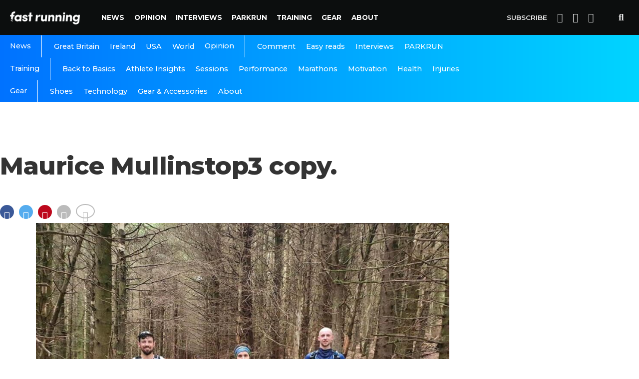

--- FILE ---
content_type: text/html; charset=UTF-8
request_url: https://www.fastrunning.com/events-and-races/weekend-round-ups/another-busy-weekend-of-irish-action/30906/attachment/maurice-mullinstop3-copy
body_size: 10881
content:
<!DOCTYPE html>
<html lang="en-GB" xmlns:og="http://opengraphprotocol.org/schema/" xmlns:fb="http://www.facebook.com/2008/fbml">
<head>
<meta charset="UTF-8" >
<meta name="viewport" id="viewport" content="width=device-width, initial-scale=1.0, maximum-scale=1.0, minimum-scale=1.0, user-scalable=no" />
<meta name='robots' content='index, follow, max-image-preview:large, max-snippet:-1, max-video-preview:-1' />
	<style>img:is([sizes="auto" i], [sizes^="auto," i]) { contain-intrinsic-size: 3000px 1500px }</style>
	
	<!-- This site is optimized with the Yoast SEO plugin v26.8 - https://yoast.com/product/yoast-seo-wordpress/ -->
	<title>Maurice Mullinstop3 copy. | Fast Running</title>
	<link rel="canonical" href="https://fastrunning.com/events-and-races/weekend-round-ups/another-busy-weekend-of-irish-action/30906/attachment/maurice-mullinstop3-copy/" />
	<meta property="og:locale" content="en_GB" />
	<meta property="og:type" content="article" />
	<meta property="og:title" content="Maurice Mullinstop3 copy. | Fast Running" />
	<meta property="og:url" content="https://fastrunning.com/events-and-races/weekend-round-ups/another-busy-weekend-of-irish-action/30906/attachment/maurice-mullinstop3-copy/" />
	<meta property="og:site_name" content="Fast Running" />
	<meta property="og:image" content="https://fastrunning.com/events-and-races/weekend-round-ups/another-busy-weekend-of-irish-action/30906/attachment/maurice-mullinstop3-copy" />
	<meta property="og:image:width" content="960" />
	<meta property="og:image:height" content="720" />
	<meta property="og:image:type" content="image/jpeg" />
	<meta name="twitter:card" content="summary_large_image" />
	<script type="application/ld+json" class="yoast-schema-graph">{"@context":"https://schema.org","@graph":[{"@type":"WebPage","@id":"https://fastrunning.com/events-and-races/weekend-round-ups/another-busy-weekend-of-irish-action/30906/attachment/maurice-mullinstop3-copy/","url":"https://fastrunning.com/events-and-races/weekend-round-ups/another-busy-weekend-of-irish-action/30906/attachment/maurice-mullinstop3-copy/","name":"Maurice Mullinstop3 copy. | Fast Running","isPartOf":{"@id":"https://fastrunning.com/#website"},"primaryImageOfPage":{"@id":"https://fastrunning.com/events-and-races/weekend-round-ups/another-busy-weekend-of-irish-action/30906/attachment/maurice-mullinstop3-copy/#primaryimage"},"image":{"@id":"https://fastrunning.com/events-and-races/weekend-round-ups/another-busy-weekend-of-irish-action/30906/attachment/maurice-mullinstop3-copy/#primaryimage"},"thumbnailUrl":"https://fastrunning.com/wp-content/uploads/2020/09/Maurice-Mullinstop3-copy..jpg","datePublished":"2020-09-28T08:00:18+00:00","breadcrumb":{"@id":"https://fastrunning.com/events-and-races/weekend-round-ups/another-busy-weekend-of-irish-action/30906/attachment/maurice-mullinstop3-copy/#breadcrumb"},"inLanguage":"en-GB","potentialAction":[{"@type":"ReadAction","target":["https://fastrunning.com/events-and-races/weekend-round-ups/another-busy-weekend-of-irish-action/30906/attachment/maurice-mullinstop3-copy/"]}]},{"@type":"ImageObject","inLanguage":"en-GB","@id":"https://fastrunning.com/events-and-races/weekend-round-ups/another-busy-weekend-of-irish-action/30906/attachment/maurice-mullinstop3-copy/#primaryimage","url":"https://fastrunning.com/wp-content/uploads/2020/09/Maurice-Mullinstop3-copy..jpg","contentUrl":"https://fastrunning.com/wp-content/uploads/2020/09/Maurice-Mullinstop3-copy..jpg","width":960,"height":720},{"@type":"BreadcrumbList","@id":"https://fastrunning.com/events-and-races/weekend-round-ups/another-busy-weekend-of-irish-action/30906/attachment/maurice-mullinstop3-copy/#breadcrumb","itemListElement":[{"@type":"ListItem","position":1,"name":"Home","item":"http://fastrunning.com/"},{"@type":"ListItem","position":2,"name":"Another busy weekend of Irish action","item":"https://fastrunning.com/events-and-races/weekend-round-ups/another-busy-weekend-of-irish-action/30906"},{"@type":"ListItem","position":3,"name":"Maurice Mullinstop3 copy."}]},{"@type":"WebSite","@id":"https://fastrunning.com/#website","url":"https://fastrunning.com/","name":"Fast Running","description":"Running news, opinion, races &amp; training tips","publisher":{"@id":"https://fastrunning.com/#organization"},"potentialAction":[{"@type":"SearchAction","target":{"@type":"EntryPoint","urlTemplate":"https://fastrunning.com/?s={search_term_string}"},"query-input":{"@type":"PropertyValueSpecification","valueRequired":true,"valueName":"search_term_string"}}],"inLanguage":"en-GB"},{"@type":"Organization","@id":"https://fastrunning.com/#organization","name":"Fast Running","url":"https://fastrunning.com/","logo":{"@type":"ImageObject","inLanguage":"en-GB","@id":"https://fastrunning.com/#/schema/logo/image/","url":"http://fastrunning.com/wp-content/uploads/2017/11/logo.png","contentUrl":"http://fastrunning.com/wp-content/uploads/2017/11/logo.png","width":200,"height":38,"caption":"Fast Running"},"image":{"@id":"https://fastrunning.com/#/schema/logo/image/"}}]}</script>
	<!-- / Yoast SEO plugin. -->


<link rel='dns-prefetch' href='//ajax.googleapis.com' />
<link rel='dns-prefetch' href='//fastrunning.com' />
<link rel='dns-prefetch' href='//fonts.googleapis.com' />
<link rel="alternate" type="application/rss+xml" title="Fast Running &raquo; Feed" href="https://fastrunning.com/feed" />
<link rel="alternate" type="application/rss+xml" title="Fast Running &raquo; Comments Feed" href="https://fastrunning.com/comments/feed" />
<meta property="fb:admins" content="1550057765210995"/><meta property="og:title" content="Maurice Mullinstop3 copy."/><meta property="og:description" content=" " /><meta property="og:type" content="article"/><meta property="og:url" content="https://fastrunning.com/events-and-races/weekend-round-ups/another-busy-weekend-of-irish-action/30906/attachment/maurice-mullinstop3-copy"/><meta property="og:site_name" content="Fast Running"/><meta property="og:image" content="'.get_template_directory_uri() . '/images/social-banner.jpg"/>
<link rel='stylesheet' id='wp-block-library-css' href='https://fastrunning.com/wp-includes/css/dist/block-library/style.min.css?ver=6.8.3' type='text/css' media='all' />
<style id='classic-theme-styles-inline-css' type='text/css'>
/*! This file is auto-generated */
.wp-block-button__link{color:#fff;background-color:#32373c;border-radius:9999px;box-shadow:none;text-decoration:none;padding:calc(.667em + 2px) calc(1.333em + 2px);font-size:1.125em}.wp-block-file__button{background:#32373c;color:#fff;text-decoration:none}
</style>
<style id='global-styles-inline-css' type='text/css'>
:root{--wp--preset--aspect-ratio--square: 1;--wp--preset--aspect-ratio--4-3: 4/3;--wp--preset--aspect-ratio--3-4: 3/4;--wp--preset--aspect-ratio--3-2: 3/2;--wp--preset--aspect-ratio--2-3: 2/3;--wp--preset--aspect-ratio--16-9: 16/9;--wp--preset--aspect-ratio--9-16: 9/16;--wp--preset--color--black: #000000;--wp--preset--color--cyan-bluish-gray: #abb8c3;--wp--preset--color--white: #ffffff;--wp--preset--color--pale-pink: #f78da7;--wp--preset--color--vivid-red: #cf2e2e;--wp--preset--color--luminous-vivid-orange: #ff6900;--wp--preset--color--luminous-vivid-amber: #fcb900;--wp--preset--color--light-green-cyan: #7bdcb5;--wp--preset--color--vivid-green-cyan: #00d084;--wp--preset--color--pale-cyan-blue: #8ed1fc;--wp--preset--color--vivid-cyan-blue: #0693e3;--wp--preset--color--vivid-purple: #9b51e0;--wp--preset--gradient--vivid-cyan-blue-to-vivid-purple: linear-gradient(135deg,rgba(6,147,227,1) 0%,rgb(155,81,224) 100%);--wp--preset--gradient--light-green-cyan-to-vivid-green-cyan: linear-gradient(135deg,rgb(122,220,180) 0%,rgb(0,208,130) 100%);--wp--preset--gradient--luminous-vivid-amber-to-luminous-vivid-orange: linear-gradient(135deg,rgba(252,185,0,1) 0%,rgba(255,105,0,1) 100%);--wp--preset--gradient--luminous-vivid-orange-to-vivid-red: linear-gradient(135deg,rgba(255,105,0,1) 0%,rgb(207,46,46) 100%);--wp--preset--gradient--very-light-gray-to-cyan-bluish-gray: linear-gradient(135deg,rgb(238,238,238) 0%,rgb(169,184,195) 100%);--wp--preset--gradient--cool-to-warm-spectrum: linear-gradient(135deg,rgb(74,234,220) 0%,rgb(151,120,209) 20%,rgb(207,42,186) 40%,rgb(238,44,130) 60%,rgb(251,105,98) 80%,rgb(254,248,76) 100%);--wp--preset--gradient--blush-light-purple: linear-gradient(135deg,rgb(255,206,236) 0%,rgb(152,150,240) 100%);--wp--preset--gradient--blush-bordeaux: linear-gradient(135deg,rgb(254,205,165) 0%,rgb(254,45,45) 50%,rgb(107,0,62) 100%);--wp--preset--gradient--luminous-dusk: linear-gradient(135deg,rgb(255,203,112) 0%,rgb(199,81,192) 50%,rgb(65,88,208) 100%);--wp--preset--gradient--pale-ocean: linear-gradient(135deg,rgb(255,245,203) 0%,rgb(182,227,212) 50%,rgb(51,167,181) 100%);--wp--preset--gradient--electric-grass: linear-gradient(135deg,rgb(202,248,128) 0%,rgb(113,206,126) 100%);--wp--preset--gradient--midnight: linear-gradient(135deg,rgb(2,3,129) 0%,rgb(40,116,252) 100%);--wp--preset--font-size--small: 13px;--wp--preset--font-size--medium: 20px;--wp--preset--font-size--large: 36px;--wp--preset--font-size--x-large: 42px;--wp--preset--spacing--20: 0.44rem;--wp--preset--spacing--30: 0.67rem;--wp--preset--spacing--40: 1rem;--wp--preset--spacing--50: 1.5rem;--wp--preset--spacing--60: 2.25rem;--wp--preset--spacing--70: 3.38rem;--wp--preset--spacing--80: 5.06rem;--wp--preset--shadow--natural: 6px 6px 9px rgba(0, 0, 0, 0.2);--wp--preset--shadow--deep: 12px 12px 50px rgba(0, 0, 0, 0.4);--wp--preset--shadow--sharp: 6px 6px 0px rgba(0, 0, 0, 0.2);--wp--preset--shadow--outlined: 6px 6px 0px -3px rgba(255, 255, 255, 1), 6px 6px rgba(0, 0, 0, 1);--wp--preset--shadow--crisp: 6px 6px 0px rgba(0, 0, 0, 1);}:where(.is-layout-flex){gap: 0.5em;}:where(.is-layout-grid){gap: 0.5em;}body .is-layout-flex{display: flex;}.is-layout-flex{flex-wrap: wrap;align-items: center;}.is-layout-flex > :is(*, div){margin: 0;}body .is-layout-grid{display: grid;}.is-layout-grid > :is(*, div){margin: 0;}:where(.wp-block-columns.is-layout-flex){gap: 2em;}:where(.wp-block-columns.is-layout-grid){gap: 2em;}:where(.wp-block-post-template.is-layout-flex){gap: 1.25em;}:where(.wp-block-post-template.is-layout-grid){gap: 1.25em;}.has-black-color{color: var(--wp--preset--color--black) !important;}.has-cyan-bluish-gray-color{color: var(--wp--preset--color--cyan-bluish-gray) !important;}.has-white-color{color: var(--wp--preset--color--white) !important;}.has-pale-pink-color{color: var(--wp--preset--color--pale-pink) !important;}.has-vivid-red-color{color: var(--wp--preset--color--vivid-red) !important;}.has-luminous-vivid-orange-color{color: var(--wp--preset--color--luminous-vivid-orange) !important;}.has-luminous-vivid-amber-color{color: var(--wp--preset--color--luminous-vivid-amber) !important;}.has-light-green-cyan-color{color: var(--wp--preset--color--light-green-cyan) !important;}.has-vivid-green-cyan-color{color: var(--wp--preset--color--vivid-green-cyan) !important;}.has-pale-cyan-blue-color{color: var(--wp--preset--color--pale-cyan-blue) !important;}.has-vivid-cyan-blue-color{color: var(--wp--preset--color--vivid-cyan-blue) !important;}.has-vivid-purple-color{color: var(--wp--preset--color--vivid-purple) !important;}.has-black-background-color{background-color: var(--wp--preset--color--black) !important;}.has-cyan-bluish-gray-background-color{background-color: var(--wp--preset--color--cyan-bluish-gray) !important;}.has-white-background-color{background-color: var(--wp--preset--color--white) !important;}.has-pale-pink-background-color{background-color: var(--wp--preset--color--pale-pink) !important;}.has-vivid-red-background-color{background-color: var(--wp--preset--color--vivid-red) !important;}.has-luminous-vivid-orange-background-color{background-color: var(--wp--preset--color--luminous-vivid-orange) !important;}.has-luminous-vivid-amber-background-color{background-color: var(--wp--preset--color--luminous-vivid-amber) !important;}.has-light-green-cyan-background-color{background-color: var(--wp--preset--color--light-green-cyan) !important;}.has-vivid-green-cyan-background-color{background-color: var(--wp--preset--color--vivid-green-cyan) !important;}.has-pale-cyan-blue-background-color{background-color: var(--wp--preset--color--pale-cyan-blue) !important;}.has-vivid-cyan-blue-background-color{background-color: var(--wp--preset--color--vivid-cyan-blue) !important;}.has-vivid-purple-background-color{background-color: var(--wp--preset--color--vivid-purple) !important;}.has-black-border-color{border-color: var(--wp--preset--color--black) !important;}.has-cyan-bluish-gray-border-color{border-color: var(--wp--preset--color--cyan-bluish-gray) !important;}.has-white-border-color{border-color: var(--wp--preset--color--white) !important;}.has-pale-pink-border-color{border-color: var(--wp--preset--color--pale-pink) !important;}.has-vivid-red-border-color{border-color: var(--wp--preset--color--vivid-red) !important;}.has-luminous-vivid-orange-border-color{border-color: var(--wp--preset--color--luminous-vivid-orange) !important;}.has-luminous-vivid-amber-border-color{border-color: var(--wp--preset--color--luminous-vivid-amber) !important;}.has-light-green-cyan-border-color{border-color: var(--wp--preset--color--light-green-cyan) !important;}.has-vivid-green-cyan-border-color{border-color: var(--wp--preset--color--vivid-green-cyan) !important;}.has-pale-cyan-blue-border-color{border-color: var(--wp--preset--color--pale-cyan-blue) !important;}.has-vivid-cyan-blue-border-color{border-color: var(--wp--preset--color--vivid-cyan-blue) !important;}.has-vivid-purple-border-color{border-color: var(--wp--preset--color--vivid-purple) !important;}.has-vivid-cyan-blue-to-vivid-purple-gradient-background{background: var(--wp--preset--gradient--vivid-cyan-blue-to-vivid-purple) !important;}.has-light-green-cyan-to-vivid-green-cyan-gradient-background{background: var(--wp--preset--gradient--light-green-cyan-to-vivid-green-cyan) !important;}.has-luminous-vivid-amber-to-luminous-vivid-orange-gradient-background{background: var(--wp--preset--gradient--luminous-vivid-amber-to-luminous-vivid-orange) !important;}.has-luminous-vivid-orange-to-vivid-red-gradient-background{background: var(--wp--preset--gradient--luminous-vivid-orange-to-vivid-red) !important;}.has-very-light-gray-to-cyan-bluish-gray-gradient-background{background: var(--wp--preset--gradient--very-light-gray-to-cyan-bluish-gray) !important;}.has-cool-to-warm-spectrum-gradient-background{background: var(--wp--preset--gradient--cool-to-warm-spectrum) !important;}.has-blush-light-purple-gradient-background{background: var(--wp--preset--gradient--blush-light-purple) !important;}.has-blush-bordeaux-gradient-background{background: var(--wp--preset--gradient--blush-bordeaux) !important;}.has-luminous-dusk-gradient-background{background: var(--wp--preset--gradient--luminous-dusk) !important;}.has-pale-ocean-gradient-background{background: var(--wp--preset--gradient--pale-ocean) !important;}.has-electric-grass-gradient-background{background: var(--wp--preset--gradient--electric-grass) !important;}.has-midnight-gradient-background{background: var(--wp--preset--gradient--midnight) !important;}.has-small-font-size{font-size: var(--wp--preset--font-size--small) !important;}.has-medium-font-size{font-size: var(--wp--preset--font-size--medium) !important;}.has-large-font-size{font-size: var(--wp--preset--font-size--large) !important;}.has-x-large-font-size{font-size: var(--wp--preset--font-size--x-large) !important;}
:where(.wp-block-post-template.is-layout-flex){gap: 1.25em;}:where(.wp-block-post-template.is-layout-grid){gap: 1.25em;}
:where(.wp-block-columns.is-layout-flex){gap: 2em;}:where(.wp-block-columns.is-layout-grid){gap: 2em;}
:root :where(.wp-block-pullquote){font-size: 1.5em;line-height: 1.6;}
</style>
<link rel='stylesheet' id='canvas-custom-style-css' href='https://fastrunning.com/wp-content/themes/vr/style.css?ver=6.8.3' type='text/css' media='all' />
<style id='canvas-custom-style-inline-css' type='text/css'>

		#canvas-wallpaper {
		background: url() no-repeat 50% 0;
	}

	.canvas-nav-links {
		display: none;
		}
		

	.single #canvas-foot-wrap {
		padding-bottom: 70px;
		}
		
</style>
<link rel='stylesheet' id='canvas-foundation-css' href='https://fastrunning.com/wp-content/themes/vr/css/foundation.min.css?ver=6.8.3' type='text/css' media='all' />
<link rel='stylesheet' id='canvas-app-css' href='https://fastrunning.com/wp-content/themes/vr/css/app.css?ver=6.8.3' type='text/css' media='all' />
<link rel='stylesheet' id='fontawesome-css' href='https://fastrunning.com/wp-content/themes/vr/font-awesome/css/font-awesome.css?ver=6.8.3' type='text/css' media='all' />
<link crossorigin="anonymous" rel='stylesheet' id='canvas-fonts-css' href='https://fonts.googleapis.com/css?family=Montserrat%3A300%2C500%2C600%2C700%2C800%2C800i%2C%7COpen+Sans%3A400%2C700&#038;ver=6.8.3' type='text/css' media='all' />
<link rel='stylesheet' id='canvas-media-queries-css' href='https://fastrunning.com/wp-content/themes/vr/css/media-queries.css?ver=6.8.3' type='text/css' media='all' />
<script type="text/javascript" src="https://ajax.googleapis.com/ajax/libs/jquery/3.1.1/jquery.min.js?ver=3.1.1" id="jquery-js"></script>
<link rel="https://api.w.org/" href="https://fastrunning.com/wp-json/" /><link rel="alternate" title="JSON" type="application/json" href="https://fastrunning.com/wp-json/wp/v2/media/30909" /><link rel="EditURI" type="application/rsd+xml" title="RSD" href="https://fastrunning.com/xmlrpc.php?rsd" />
<meta name="generator" content="WordPress 6.8.3" />
<link rel='shortlink' href='https://fastrunning.com/?p=30909' />
<link rel="alternate" title="oEmbed (JSON)" type="application/json+oembed" href="https://fastrunning.com/wp-json/oembed/1.0/embed?url=https%3A%2F%2Ffastrunning.com%2Fevents-and-races%2Fweekend-round-ups%2Fanother-busy-weekend-of-irish-action%2F30906%2Fattachment%2Fmaurice-mullinstop3-copy" />
<link rel="alternate" title="oEmbed (XML)" type="text/xml+oembed" href="https://fastrunning.com/wp-json/oembed/1.0/embed?url=https%3A%2F%2Ffastrunning.com%2Fevents-and-races%2Fweekend-round-ups%2Fanother-busy-weekend-of-irish-action%2F30906%2Fattachment%2Fmaurice-mullinstop3-copy&#038;format=xml" />
<!-- There is no amphtml version available for this URL. --><meta name="description" content="Fast Running is your home for running & athletics news, training tips, nutrition, races, injury advice & much more.">

 <meta name="keywords" content="" />
<link rel="pingback" href="https://fastrunning.com/xmlrpc.php" />

<meta property="og:type" content="article" />
<meta property="og:description" content="" />
 <meta name="twitter:card" content="summary_large_image">
<meta name="twitter:url" content="https://fastrunning.com/events-and-races/weekend-round-ups/another-busy-weekend-of-irish-action/30906/attachment/maurice-mullinstop3-copy">
<meta name="twitter:title" content="Maurice Mullinstop3 copy."/><meta name="twitter:description" content="">

<meta property="fb:pages" content="1550057765210995" />
<link href="https://fonts.googleapis.com/css?family=Source+Serif+Pro" rel="stylesheet">
		
<script>
  (function(i,s,o,g,r,a,m){i['GoogleAnalyticsObject']=r;i[r]=i[r]||function(){
  (i[r].q=i[r].q||[]).push(arguments)},i[r].l=1*new Date();a=s.createElement(o),
  m=s.getElementsByTagName(o)[0];a.async=1;a.src=g;m.parentNode.insertBefore(a,m)
  })(window,document,'script','https://www.google-analytics.com/analytics.js','ga');
  ga('create', 'UA-61042329-1', 'auto');
  ga('send', 'pageview');
</script>

<script>
    var templateDir = "https://fastrunning.com/wp-content/themes/vr";
</script>
<!-- Facebook Pixel Code -->
<script>
  !function(f,b,e,v,n,t,s)
  {if(f.fbq)return;n=f.fbq=function(){n.callMethod?
  n.callMethod.apply(n,arguments):n.queue.push(arguments)};
  if(!f._fbq)f._fbq=n;n.push=n;n.loaded=!0;n.version='2.0';
  n.queue=[];t=b.createElement(e);t.async=!0;
  t.src=v;s=b.getElementsByTagName(e)[0];
  s.parentNode.insertBefore(t,s)}(window, document,'script',
  'https://connect.facebook.net/en_US/fbevents.js');
  fbq('init', '409792612769026');
  fbq('track', 'PageView');
</script>
<noscript><img height="1" width="1" style="display:none"
  src="https://www.facebook.com/tr?id=409792612769026&ev=PageView&noscript=1"
/></noscript>
<!-- End Facebook Pixel Code -->
<meta name="google-site-verification" content="nB6stnukFvIVxcWc91avCdgcD0yVHNre3d-SVPrrDOA" />

<script async='async' src='https://www.googletagservices.com/tag/js/gpt.js'></script>
<script>
  var googletag = googletag || {};
  googletag.cmd = googletag.cmd || [];
</script>

<script>
googletag.cmd.push(function() {
var websiteheaderbanner = googletag.sizeMapping().
addSize([992, 0], [[970, 250], [728, 90], [1, 1]]). //desktop
addSize([765, 0], [[728, 90], [300, 100], [1, 1]]). //tablet
addSize([320, 0], [[320, 100], [320, 50], [300, 100], [1, 1]]). //mobile
addSize([0, 0], [[320, 100], [320, 50], [1, 1]]). //other
build();
var websitefooterbanner = googletag.sizeMapping().
addSize([992, 0], [[970, 90], [970, 250], [728, 90], [1, 1]]). //desktop
addSize([768, 0], [[728, 90], [300, 250], [1, 1]]). //tablet
addSize([320, 0], [[300, 250], [320, 50], [1, 1]]). //mobile
addSize([0, 0], [[320, 50], [1, 1]]). //other
build();
var allhalfpageads = googletag.sizeMapping().
addSize([992, 0], [[300, 600], [160, 600], [120, 600], [1, 1]]). //desktop
addSize([768, 0], [[160, 600], [120, 600], [1, 1]]). //tablet
addSize([320, 0], [[300, 250], [320, 50], [1, 1]]). //mobile
addSize([0, 0], [[320, 50], [1, 1]]). //other
build();

googletag.defineSlot('/21816780342/website_header', [[970, 250], [728, 90], [970, 90]], 'ad-website-header').defineSizeMapping(websiteheaderbanner).addService(googletag.pubads());
googletag.defineSlot('/21816780342/website_footer_banner', [[970, 90], [728, 90]], 'ad-website-footer').defineSizeMapping(websitefooterbanner).addService(googletag.pubads());
googletag.defineSlot('/21816780342/homepage_halfpage_1', [[300, 600], [160, 600], [120, 600]], 'ad-homepage-halfpage-1').defineSizeMapping(allhalfpageads).addService(googletag.pubads());
googletag.defineSlot('/21816780342/homepage_halfpage_2', [[300, 600], [160, 600], [120, 600]], 'ad-homepage-halfpage-2').defineSizeMapping(allhalfpageads).addService(googletag.pubads());
googletag.defineSlot('/21816780342/homepage_mpu_1', [300, 250], 'ad-homepage-mpu-1').addService(googletag.pubads());
googletag.defineSlot('/21816780342/homepage_mpu_2', [300, 250], 'ad-homepage-mpu-2').addService(googletag.pubads());
googletag.defineSlot('/21816780342/homepage_mpu_3', [300, 250], 'ad-homepage-mpu-3').addService(googletag.pubads());
googletag.defineSlot('/21816780342/homepage_mpu_4', [300, 250], 'ad-homepage-mpu-4').addService(googletag.pubads());
googletag.defineSlot('/21816780342/homepage_mpu_5', [300, 250], 'ad-homepage-mpu-5').addService(googletag.pubads());
googletag.defineSlot('/21816780342/homepage_mpu_6', [300, 250], 'ad-homepage-mpu-6').addService(googletag.pubads());
googletag.pubads().enableSingleRequest();
googletag.enableServices();
});
</script>

<!--Start - Google auto ads -->
		<script async src="//pagead2.googlesyndication.com/pagead/js/adsbygoogle.js"></script>
		<script>
		  (adsbygoogle = window.adsbygoogle || []).push({
		    google_ad_client: "ca-pub-3277234876149917",
		    enable_page_level_ads: true
		  });
		</script>
<!--End - Google auto ads -->

</head>
<script>
  fbq('track', 'ViewContent');
</script>
<body class="attachment wp-singular attachment-template-default single single-attachment postid-30909 attachmentid-30909 attachment-jpeg wp-theme-vr">
	<div id="canvas-fly-wrap">
	<div id="canvas-fly-menu-top" class="left relative">
		<div class="canvas-fly-top-out left relative">
			<div class="canvas-fly-top-in">
			</div><!--canvas-fly-top-in-->
			<div class="canvas-fly-but-wrap canvas-fly-but-menu canvas-fly-but-click">
				<span></span>
				<span></span>
				<span></span>
				<span></span>
			</div><!--canvas-fly-but-wrap-->
		</div><!--canvas-fly-top-out-->
	</div><!--canvas-fly-menu-top-->
	<div id="canvas-fly-menu-wrap">
		<nav class="canvas-fly-nav-menu left relative">
			<div class="menu"><ul>
<li class="page_item page-item-2"><a href="https://fastrunning.com/about">About</a></li>
<li class="page_item page-item-4683"><a href="https://fastrunning.com/cart">Cart</a></li>
<li class="page_item page-item-4684"><a href="https://fastrunning.com/checkout">Checkout</a></li>
<li class="page_item page-item-8493"><a href="https://fastrunning.com/contact">Contact</a></li>
<li class="page_item page-item-17035"><a href="https://fastrunning.com/cookie-policy">Cookie Policy</a></li>
<li class="page_item page-item-4685"><a href="https://fastrunning.com/my-account">My account</a></li>
<li class="page_item page-item-4526"><a href="https://fastrunning.com/news">News</a></li>
<li class="page_item page-item-4624"><a href="https://fastrunning.com/newsletter">Newsletter</a></li>
<li class="page_item page-item-4524"><a href="https://fastrunning.com/">Running news, opinion, races &#038; training tips</a></li>
<li class="page_item page-item-4682"><a href="https://fastrunning.com/shop">Shop</a></li>
</ul></div>
		</nav>
	</div><!--canvas-fly-menu-wrap-->
	<div id="canvas-fly-soc-wrap">
				<div class="social-item social-item-fb">
					<a href="//facebook.com/fastrunningrmag" target="_blank">
						<i class="fa fa-facebook"></i>
						<div>
							<span>Like on</span>
							<span class="social-title">Facebook</span>
						</div>
					</a>
				</div>
			
			
				<div class="social-item social-item-tw">
					<a href="//twitter.com/fastrunningmag" target="_blank">
						<i class="fa fa-twitter"></i>
						<div>
							<span>Follow on</span>
							<span class="social-title">Twitter</span>
						</div>
					</a>
				</div>
		
			
			
	
	</div><!--canvas-fly-soc-wrap-->
</div><!--canvas-fly-wrap-->				<div id="canvas-site" class="left relative">
			<div id="canvas-search-wrap">
				<div id="canvas-search-box">
					<form method="get" id="searchform" action="https://fastrunning.com/">
	<input type="text" name="s" id="s" value="Search" onfocus='if (this.value == "Search") { this.value = ""; }' onblur='if (this.value == "") { this.value = "Search"; }' />
	<input type="hidden" id="searchsubmit" value="Search" />
</form>				</div><!--canvas-search-box-->
				<div class="canvas-search-but-wrap canvas-search-click">
					<span></span>
					<span></span>
				</div><!--canvas-search-but-wrap-->
			</div><!--canvas-search-wrap-->
			
			<header id="header">
				<div class="nav-section">
					<div class="row">
						<nav class="header-nav">
							<div class="logo">
								<a href="https://fastrunning.com/">
									<img src="https://fastrunning.com/wp-content/themes/vr/images/logo-alt.png" alt="Fast Running" />
								</a>
							</div>
						
							<div class="main-menu">
								<div class="menu-main-menu-container"><ul id="menu-main-menu" class="menu"><li id="menu-item-4528" class="menu-item menu-item-type-taxonomy menu-item-object-category menu-item-has-children menu-item-4528"><a href="https://fastrunning.com/running-athletics-news">News</a>
<ul class="sub-menu">
	<li id="menu-item-4529" class="menu-item menu-item-type-taxonomy menu-item-object-category menu-item-4529"><a href="https://fastrunning.com/running-athletics-news/great-britain">Great Britain</a></li>
	<li id="menu-item-4530" class="menu-item menu-item-type-taxonomy menu-item-object-category menu-item-4530"><a href="https://fastrunning.com/running-athletics-news/ireland">Ireland</a></li>
	<li id="menu-item-4531" class="menu-item menu-item-type-taxonomy menu-item-object-category menu-item-4531"><a href="https://fastrunning.com/running-athletics-news/usa">USA</a></li>
	<li id="menu-item-4637" class="menu-item menu-item-type-taxonomy menu-item-object-category menu-item-4637"><a href="https://fastrunning.com/running-athletics-news/world">World</a></li>
</ul>
</li>
<li id="menu-item-9389" class="menu-item menu-item-type-taxonomy menu-item-object-category menu-item-has-children menu-item-9389"><a href="https://fastrunning.com/opinion">Opinion</a>
<ul class="sub-menu">
	<li id="menu-item-10873" class="menu-item menu-item-type-taxonomy menu-item-object-category menu-item-10873"><a href="https://fastrunning.com/opinion/comment">Comment</a></li>
	<li id="menu-item-10874" class="menu-item menu-item-type-taxonomy menu-item-object-category menu-item-10874"><a href="https://fastrunning.com/opinion/easy-reads">Easy reads</a></li>
</ul>
</li>
<li id="menu-item-5439" class="menu-item menu-item-type-taxonomy menu-item-object-category menu-item-5439"><a href="https://fastrunning.com/features">Interviews</a></li>
<li id="menu-item-38495" class="menu-item menu-item-type-custom menu-item-object-custom menu-item-38495"><a href="https://fastrunning.com/events-and-races/parkrun">PARKRUN</a></li>
<li id="menu-item-4535" class="menu-item menu-item-type-taxonomy menu-item-object-category menu-item-has-children menu-item-4535"><a href="https://fastrunning.com/training">Training</a>
<ul class="sub-menu">
	<li id="menu-item-4638" class="menu-item menu-item-type-taxonomy menu-item-object-category menu-item-4638"><a href="https://fastrunning.com/training/basics">Back to Basics</a></li>
	<li id="menu-item-10327" class="menu-item menu-item-type-taxonomy menu-item-object-category menu-item-10327"><a href="https://fastrunning.com/training/athlete-insights">Athlete Insights</a></li>
	<li id="menu-item-4639" class="menu-item menu-item-type-taxonomy menu-item-object-category menu-item-4639"><a href="https://fastrunning.com/training/workouts-sessions">Sessions</a></li>
	<li id="menu-item-10888" class="menu-item menu-item-type-taxonomy menu-item-object-category menu-item-10888"><a href="https://fastrunning.com/training/performance">Performance</a></li>
	<li id="menu-item-4537" class="menu-item menu-item-type-taxonomy menu-item-object-category menu-item-4537"><a href="https://fastrunning.com/training/marathon-training">Marathons</a></li>
	<li id="menu-item-10887" class="menu-item menu-item-type-taxonomy menu-item-object-category menu-item-10887"><a href="https://fastrunning.com/training/motivation">Motivation</a></li>
	<li id="menu-item-10328" class="menu-item menu-item-type-taxonomy menu-item-object-category menu-item-10328"><a href="https://fastrunning.com/training/health">Health</a></li>
	<li id="menu-item-4536" class="menu-item menu-item-type-taxonomy menu-item-object-category menu-item-4536"><a href="https://fastrunning.com/training/injury-prevention">Injuries</a></li>
</ul>
</li>
<li id="menu-item-19200" class="menu-item menu-item-type-taxonomy menu-item-object-category menu-item-has-children menu-item-19200"><a href="https://fastrunning.com/running-gear">Gear</a>
<ul class="sub-menu">
	<li id="menu-item-19489" class="menu-item menu-item-type-taxonomy menu-item-object-category menu-item-19489"><a href="https://fastrunning.com/running-gear/running-shoes">Shoes</a></li>
	<li id="menu-item-19490" class="menu-item menu-item-type-taxonomy menu-item-object-category menu-item-19490"><a href="https://fastrunning.com/running-gear/running-technology">Technology</a></li>
	<li id="menu-item-21018" class="menu-item menu-item-type-taxonomy menu-item-object-category menu-item-21018"><a href="https://fastrunning.com/running-gear/running-gear-and-accessories">Gear &amp; Accessories</a></li>
</ul>
</li>
<li id="menu-item-11213" class="menu-item menu-item-type-custom menu-item-object-custom menu-item-11213"><a href="https://fastrunning.com/fast-10/2019/fast-10-returns-with-the-class-of-2019/22279">About</a></li>
</ul></div>							</div>												
							<div id="canvas-top-nav-right">
								<div class="canvas-top-nav-menu-but right relative">
									<div class="canvas-fly-but-wrap canvas-fly-but-click left relative">
										<span></span>
										<span></span>
										<span></span>
										<span></span>
									</div>
								</div>
								<a href="#" class="nav-search-but fa fa-search canvas-search-click"></a>
								<a href="//instagram.com/_fastrunning" target="_blank" class="fa fa-instagram"></a>
								<a href="//facebook.com/fastrunningmag" target="_blank" class="fa fa-facebook"></a>
								<a href="//twitter.com/fastrunning" target="_blank" class="fa fa-twitter"></a>
								<a href="/newsletter" class="nav-subscribe">Subscribe</a>
							</div>
						</nav>
					</div>
				</div>
				<div class="sub-nav">
					<div class="row">
				<div class="menu-main-menu-container"><ul id="menu-main-menu-1" class="menu"><li class="menu-item menu-item-type-taxonomy menu-item-object-category menu-item-has-children menu-item-4528"><a href="https://fastrunning.com/running-athletics-news">News</a>
<ul class="sub-menu">
	<li class="menu-item menu-item-type-taxonomy menu-item-object-category menu-item-4529"><a href="https://fastrunning.com/running-athletics-news/great-britain">Great Britain</a></li>
	<li class="menu-item menu-item-type-taxonomy menu-item-object-category menu-item-4530"><a href="https://fastrunning.com/running-athletics-news/ireland">Ireland</a></li>
	<li class="menu-item menu-item-type-taxonomy menu-item-object-category menu-item-4531"><a href="https://fastrunning.com/running-athletics-news/usa">USA</a></li>
	<li class="menu-item menu-item-type-taxonomy menu-item-object-category menu-item-4637"><a href="https://fastrunning.com/running-athletics-news/world">World</a></li>
</ul>
</li>
<li class="menu-item menu-item-type-taxonomy menu-item-object-category menu-item-has-children menu-item-9389"><a href="https://fastrunning.com/opinion">Opinion</a>
<ul class="sub-menu">
	<li class="menu-item menu-item-type-taxonomy menu-item-object-category menu-item-10873"><a href="https://fastrunning.com/opinion/comment">Comment</a></li>
	<li class="menu-item menu-item-type-taxonomy menu-item-object-category menu-item-10874"><a href="https://fastrunning.com/opinion/easy-reads">Easy reads</a></li>
</ul>
</li>
<li class="menu-item menu-item-type-taxonomy menu-item-object-category menu-item-5439"><a href="https://fastrunning.com/features">Interviews</a></li>
<li class="menu-item menu-item-type-custom menu-item-object-custom menu-item-38495"><a href="https://fastrunning.com/events-and-races/parkrun">PARKRUN</a></li>
<li class="menu-item menu-item-type-taxonomy menu-item-object-category menu-item-has-children menu-item-4535"><a href="https://fastrunning.com/training">Training</a>
<ul class="sub-menu">
	<li class="menu-item menu-item-type-taxonomy menu-item-object-category menu-item-4638"><a href="https://fastrunning.com/training/basics">Back to Basics</a></li>
	<li class="menu-item menu-item-type-taxonomy menu-item-object-category menu-item-10327"><a href="https://fastrunning.com/training/athlete-insights">Athlete Insights</a></li>
	<li class="menu-item menu-item-type-taxonomy menu-item-object-category menu-item-4639"><a href="https://fastrunning.com/training/workouts-sessions">Sessions</a></li>
	<li class="menu-item menu-item-type-taxonomy menu-item-object-category menu-item-10888"><a href="https://fastrunning.com/training/performance">Performance</a></li>
	<li class="menu-item menu-item-type-taxonomy menu-item-object-category menu-item-4537"><a href="https://fastrunning.com/training/marathon-training">Marathons</a></li>
	<li class="menu-item menu-item-type-taxonomy menu-item-object-category menu-item-10887"><a href="https://fastrunning.com/training/motivation">Motivation</a></li>
	<li class="menu-item menu-item-type-taxonomy menu-item-object-category menu-item-10328"><a href="https://fastrunning.com/training/health">Health</a></li>
	<li class="menu-item menu-item-type-taxonomy menu-item-object-category menu-item-4536"><a href="https://fastrunning.com/training/injury-prevention">Injuries</a></li>
</ul>
</li>
<li class="menu-item menu-item-type-taxonomy menu-item-object-category menu-item-has-children menu-item-19200"><a href="https://fastrunning.com/running-gear">Gear</a>
<ul class="sub-menu">
	<li class="menu-item menu-item-type-taxonomy menu-item-object-category menu-item-19489"><a href="https://fastrunning.com/running-gear/running-shoes">Shoes</a></li>
	<li class="menu-item menu-item-type-taxonomy menu-item-object-category menu-item-19490"><a href="https://fastrunning.com/running-gear/running-technology">Technology</a></li>
	<li class="menu-item menu-item-type-taxonomy menu-item-object-category menu-item-21018"><a href="https://fastrunning.com/running-gear/running-gear-and-accessories">Gear &amp; Accessories</a></li>
</ul>
</li>
<li class="menu-item menu-item-type-custom menu-item-object-custom menu-item-11213"><a href="https://fastrunning.com/fast-10/2019/fast-10-returns-with-the-class-of-2019/22279">About</a></li>
</ul></div>					</div>
				</div>
			</header>		
			<main id="canvas-main-wrap" class="left relative">
				<div id="canvas-leader-wrap" class=" relative">
					<section class="content-block">
						<div class="row">
							<div id='ad-website-header'>
							<!-- /21816780342/website_header -->
							<div id='ad-website-header'>
							<script>
							googletag.cmd.push(function() { googletag.display('ad-website-header'); });
							</script>
							</div>							
							</div>
						</div>
					</section>
				</div>
				<div id="canvas-main-body-wrap" class="left relative">
					<div class="canvas-main-box-cont">
						<div id="canvas-main-body" class="left relative"><article id="canvas-article-wrap" class="post-30909 attachment type-attachment status-inherit hentry" itemscope itemtype="http://schema.org/NewsArticle">
	<div class="canvas-sec-pad left relative">
		<meta itemscope itemprop="mainEntityOfPage"  itemType="https://schema.org/WebPage" itemid="https://fastrunning.com/events-and-races/weekend-round-ups/another-busy-weekend-of-irish-action/30906/attachment/maurice-mullinstop3-copy"/>
		<div class="canvas-post-content-out relative">
			<div class="canvas-post-content-in">
									<div id="canvas-post-content" class="left relative">
						<div class="canvas-content-box">
							<div id="canvas-article-head2" class="left relative">
								<h1 class="canvas-post-title left entry-title" itemprop="headline">Maurice Mullinstop3 copy.</h1>
							</div><!--canvas-article-head2-->
						<div class="canvas-post-soc-out relative">
							<div id="canvas-post-soc-wrap" class="left relative">
								<ul class="canvas-post-soc-list left relative">
									<a href="#" onclick="window.open('http://www.facebook.com/sharer.php?u=https://fastrunning.com/events-and-races/weekend-round-ups/another-busy-weekend-of-irish-action/30906/attachment/maurice-mullinstop3-copy&amp;t=Maurice Mullinstop3 copy.', 'facebookShare', 'width=626,height=436'); return false;" title="Share on Facebook">
									<li class="canvas-post-soc-fb">
										<i class="fa fa-2 fa-facebook" aria-hidden="true"></i>
									</li>
									</a>
									<a href="#" onclick="window.open('http://twitter.com/share?text=Maurice Mullinstop3 copy. -&amp;url=https://fastrunning.com/events-and-races/weekend-round-ups/another-busy-weekend-of-irish-action/30906/attachment/maurice-mullinstop3-copy', 'twitterShare', 'width=626,height=436'); return false;" title="Tweet This Post">
									<li class="canvas-post-soc-twit">
										<i class="fa fa-2 fa-twitter" aria-hidden="true"></i>
									</li>
									</a>
									<a href="#" onclick="window.open('http://pinterest.com/pin/create/button/?url=https://fastrunning.com/events-and-races/weekend-round-ups/another-busy-weekend-of-irish-action/30906/attachment/maurice-mullinstop3-copy&amp;media=https://fastrunning.com/wp-content/uploads/2020/09/Maurice-Mullinstop3-copy.-960x600.jpg&amp;description=Maurice Mullinstop3 copy.', 'pinterestShare', 'width=750,height=350'); return false;" title="Pin This Post">
									<li class="canvas-post-soc-pin">
										<i class="fa fa-2 fa-pinterest-p" aria-hidden="true"></i>
									</li>
									</a>
									<a href="mailto:?subject=Maurice Mullinstop3 copy.&amp;BODY=I found this article interesting and thought of sharing it with you. Check it out: https://fastrunning.com/events-and-races/weekend-round-ups/another-busy-weekend-of-irish-action/30906/attachment/maurice-mullinstop3-copy">
									<li class="canvas-post-soc-email">
										<i class="fa fa-2 fa-envelope" aria-hidden="true"></i>
									</li>
									</a>
									<li class="canvas-post-soc-com">
										<i class="fa fa-2 fa-commenting" aria-hidden="true"></i>
									</li>
								</ul>
							</div><!--canvas-post-soc-wrap-->
							<div class="canvas-post-soc-in">
								<div id="canvas-content-main" class="left relative" itemprop="articleBody">
 																			<a href="https://fastrunning.com/wp-content/uploads/2020/09/Maurice-Mullinstop3-copy..jpg" title="Maurice Mullinstop3 copy." rel="attachment"><img src="https://fastrunning.com/wp-content/uploads/2020/09/Maurice-Mullinstop3-copy..jpg" class="attachment-post" alt="Maurice Mullinstop3 copy." /></a>
																	</div><!--canvas-content-main-->
							</div><!--canvas-post-soc-in-->
						</div><!--canvas-post-soc-out-->
						</div><!--canvas-content-box-->
					</div><!--canvas-post-content-->
							</div><!--canvas-post-content-in-->
			<div id="canvas-side-wrap" class="relative">
									<div class="canvas-widget-ad left relative">
				<div id="ad-sidebar-halfpage" class="hidead">
					<!-- homepage half page 3 -->
					<ins class="adsbygoogle"
					     style="display:inline-block;width:300px;height:600px"
					     data-ad-client="ca-pub-3277234876149917"
					     data-ad-slot="9257630774"></ins>
					<script>
					     (adsbygoogle = window.adsbygoogle || []).push({});
					</script>
				</div>
			</div><!--canvas-widget-ad-->
		<section id="canvas_tabber_widget-2" class="canvas-side-widget canvas_tabber_widget">
				<div class="canvas-side-tab-wrap left relative">
					<div class="canvas-side-tab-top left relative">
						<ul class="canvas-side-tab-list canvas-col-tabs">
							<li>
								<a href="#canvas-tab-col1"><span class="canvas-side-tab-head"><i class="fa fa-clock-o" aria-hidden="true"></i>
 Trending</span></a>
							</li>
														<li>
								<a href="#canvas-tab-col2"><span class="canvas-side-tab-head"><i class="fa fa-play-circle-o" aria-hidden="true"></i>
 Videos</span></a>
							</li>
													</ul>
					</div><!--canvas-side-tab-top-->

					<div id="canvas-tab-col1" class="canvas-side-tab-main left relative canvas-tab-col-cont">
													<div class="canvas-side-tab-story left relative">
																	<div class="canvas-side-tab-out relative">
										<a href="https://fastrunning.com/running-athletics-news/great-britain/fast-times-in-valencia/38601" rel="bookmark">
										<div class="canvas-side-tab-img left relative">
											<img width="80" height="80" src="https://fastrunning.com/wp-content/uploads/2026/01/Meta-Eilish-80x80.jpg" class="attachment-canvas-small-thumb size-canvas-small-thumb wp-post-image" alt="" decoding="async" loading="lazy" srcset="http://fastrunning.com/wp-content/uploads/2026/01/Meta-Eilish-80x80.jpg 80w, http://fastrunning.com/wp-content/uploads/2026/01/Meta-Eilish-150x150.jpg 150w" sizes="auto, (max-width: 80px) 100vw, 80px" />																					</div><!--canvas-side-tab-img-->
										</a>
										<div class="canvas-side-tab-in">
											<div class="canvas-side-tab-text left relative">
												<h3>Event News</h3>
												<h2><a href="https://fastrunning.com/running-athletics-news/great-britain/fast-times-in-valencia/38601" rel="bookmark">Fast Times in Valencia</a></h2>
											</div><!--canvas-side-tab-text-->
										</div><!--canvas-side-tab-in-->
									</div><!--canvas-side-tab-out-->
															</div><!--canvas-side-tab-story-->
													<div class="canvas-side-tab-story left relative">
																	<div class="canvas-side-tab-out relative">
										<a href="https://fastrunning.com/events-and-races/parkrun/10-fastest-uk-parkrun-times-on-17-january/38591" rel="bookmark">
										<div class="canvas-side-tab-img left relative">
											<img width="80" height="80" src="https://fastrunning.com/wp-content/uploads/2019/09/parkrun-marketing-picture-80x80.jpg" class="attachment-canvas-small-thumb size-canvas-small-thumb wp-post-image" alt="" decoding="async" loading="lazy" srcset="http://fastrunning.com/wp-content/uploads/2019/09/parkrun-marketing-picture-80x80.jpg 80w, http://fastrunning.com/wp-content/uploads/2019/09/parkrun-marketing-picture-150x150.jpg 150w" sizes="auto, (max-width: 80px) 100vw, 80px" />																					</div><!--canvas-side-tab-img-->
										</a>
										<div class="canvas-side-tab-in">
											<div class="canvas-side-tab-text left relative">
												<h3>parkrun</h3>
												<h2><a href="https://fastrunning.com/events-and-races/parkrun/10-fastest-uk-parkrun-times-on-17-january/38591" rel="bookmark">10 fastest UK parkrun times on 17 January</a></h2>
											</div><!--canvas-side-tab-text-->
										</div><!--canvas-side-tab-in-->
									</div><!--canvas-side-tab-out-->
															</div><!--canvas-side-tab-story-->
													<div class="canvas-side-tab-story left relative">
																	<div class="canvas-side-tab-out relative">
										<a href="https://fastrunning.com/running-athletics-news/great-britain/jake-wightman-josh-kerrs-first-indoor-race/38613" rel="bookmark">
										<div class="canvas-side-tab-img left relative">
											<img width="80" height="80" src="https://fastrunning.com/wp-content/uploads/2021/06/WhatsApp-Image-2021-06-28-at-21.24.17-1-80x80.jpeg" class="attachment-canvas-small-thumb size-canvas-small-thumb wp-post-image" alt="" decoding="async" loading="lazy" srcset="http://fastrunning.com/wp-content/uploads/2021/06/WhatsApp-Image-2021-06-28-at-21.24.17-1-80x80.jpeg 80w, http://fastrunning.com/wp-content/uploads/2021/06/WhatsApp-Image-2021-06-28-at-21.24.17-1-150x150.jpeg 150w, http://fastrunning.com/wp-content/uploads/2021/06/WhatsApp-Image-2021-06-28-at-21.24.17-1-300x300.jpeg 300w" sizes="auto, (max-width: 80px) 100vw, 80px" />																					</div><!--canvas-side-tab-img-->
										</a>
										<div class="canvas-side-tab-in">
											<div class="canvas-side-tab-text left relative">
												<h3>Event News</h3>
												<h2><a href="https://fastrunning.com/running-athletics-news/great-britain/jake-wightman-josh-kerrs-first-indoor-race/38613" rel="bookmark">Jake Wightman &#038; Josh Kerr&#8217;s First Indoor Race</a></h2>
											</div><!--canvas-side-tab-text-->
										</div><!--canvas-side-tab-in-->
									</div><!--canvas-side-tab-out-->
															</div><!--canvas-side-tab-story-->
													<div class="canvas-side-tab-story left relative">
																	<div class="canvas-side-tab-out relative">
										<a href="https://fastrunning.com/features/38606/38606" rel="bookmark">
										<div class="canvas-side-tab-img left relative">
											<img width="80" height="80" src="https://fastrunning.com/wp-content/uploads/2026/01/Alfie-Manthorpe-Valencia-80x80.jpg" class="attachment-canvas-small-thumb size-canvas-small-thumb wp-post-image" alt="" decoding="async" loading="lazy" srcset="http://fastrunning.com/wp-content/uploads/2026/01/Alfie-Manthorpe-Valencia-80x80.jpg 80w, http://fastrunning.com/wp-content/uploads/2026/01/Alfie-Manthorpe-Valencia-150x150.jpg 150w" sizes="auto, (max-width: 80px) 100vw, 80px" />																					</div><!--canvas-side-tab-img-->
										</a>
										<div class="canvas-side-tab-in">
											<div class="canvas-side-tab-text left relative">
												<h3>Features</h3>
												<h2><a href="https://fastrunning.com/features/38606/38606" rel="bookmark">Alfie Manthorpe: A Race to Remember</a></h2>
											</div><!--canvas-side-tab-text-->
										</div><!--canvas-side-tab-in-->
									</div><!--canvas-side-tab-out-->
															</div><!--canvas-side-tab-story-->
													<div class="canvas-side-tab-story left relative">
																	<div class="canvas-side-tab-out relative">
										<a href="https://fastrunning.com/events-and-races/events-news/england-team-for-armagh/38593" rel="bookmark">
										<div class="canvas-side-tab-img left relative">
											<img width="80" height="80" src="https://fastrunning.com/wp-content/uploads/2025/05/Jack-Gray-Belfast-Irish-Milers-Pace-80x80.jpg" class="attachment-canvas-small-thumb size-canvas-small-thumb wp-post-image" alt="" decoding="async" loading="lazy" srcset="http://fastrunning.com/wp-content/uploads/2025/05/Jack-Gray-Belfast-Irish-Milers-Pace-80x80.jpg 80w, http://fastrunning.com/wp-content/uploads/2025/05/Jack-Gray-Belfast-Irish-Milers-Pace-150x150.jpg 150w" sizes="auto, (max-width: 80px) 100vw, 80px" />																					</div><!--canvas-side-tab-img-->
										</a>
										<div class="canvas-side-tab-in">
											<div class="canvas-side-tab-text left relative">
												<h3>Event News</h3>
												<h2><a href="https://fastrunning.com/events-and-races/events-news/england-team-for-armagh/38593" rel="bookmark">England Team for Armagh International</a></h2>
											</div><!--canvas-side-tab-text-->
										</div><!--canvas-side-tab-in-->
									</div><!--canvas-side-tab-out-->
															</div><!--canvas-side-tab-story-->
													<div class="canvas-side-tab-story left relative">
																	<div class="canvas-side-tab-out relative">
										<a href="https://fastrunning.com/running-athletics-news/great-britain/bmc-sheffield-grand-prix-preview/38623" rel="bookmark">
										<div class="canvas-side-tab-img left relative">
											<img width="80" height="80" src="https://fastrunning.com/wp-content/uploads/2026/01/Georgia-Hunter-Bell-Sheffield-80x80.jpeg" class="attachment-canvas-small-thumb size-canvas-small-thumb wp-post-image" alt="" decoding="async" loading="lazy" srcset="http://fastrunning.com/wp-content/uploads/2026/01/Georgia-Hunter-Bell-Sheffield-80x80.jpeg 80w, http://fastrunning.com/wp-content/uploads/2026/01/Georgia-Hunter-Bell-Sheffield-150x150.jpeg 150w" sizes="auto, (max-width: 80px) 100vw, 80px" />																					</div><!--canvas-side-tab-img-->
										</a>
										<div class="canvas-side-tab-in">
											<div class="canvas-side-tab-text left relative">
												<h3>Event News</h3>
												<h2><a href="https://fastrunning.com/running-athletics-news/great-britain/bmc-sheffield-grand-prix-preview/38623" rel="bookmark">BMC Sheffield Grand Prix Preview</a></h2>
											</div><!--canvas-side-tab-text-->
										</div><!--canvas-side-tab-in-->
									</div><!--canvas-side-tab-out-->
															</div><!--canvas-side-tab-story-->
											</div><!--canvas-tab-col2-->
										<div id="canvas-tab-col2" class="canvas-side-tab-main left relative canvas-tab-col-cont">
													<div class="canvas-side-tab-story left relative">
																	<div class="canvas-side-tab-out relative">
										<a href="https://fastrunning.com/running-athletics-news/world/breaking2-how-the-worlds-fastest-men-almost-broke-the-2-hour-marathon/7923" rel="bookmark">
										<div class="canvas-side-tab-img left relative">
											<img width="80" height="80" src="https://fastrunning.com/wp-content/uploads/2017/09/breaking2a-80x80.jpg" class="attachment-canvas-small-thumb size-canvas-small-thumb wp-post-image" alt="" decoding="async" loading="lazy" srcset="http://fastrunning.com/wp-content/uploads/2017/09/breaking2a-80x80.jpg 80w, http://fastrunning.com/wp-content/uploads/2017/09/breaking2a-150x150.jpg 150w, http://fastrunning.com/wp-content/uploads/2017/09/breaking2a-180x180.jpg 180w, http://fastrunning.com/wp-content/uploads/2017/09/breaking2a-300x300.jpg 300w" sizes="auto, (max-width: 80px) 100vw, 80px" />																							<div class="canvas-vid-box-wrap">
													<i class="fa fa-2 fa-play" aria-hidden="true"></i>
												</div><!--canvas-vid-box-wrap-->
																					</div><!--canvas-side-tab-img-->
										</a>
										<div class="canvas-side-tab-in">
											<div class="canvas-side-tab-text left relative">
												<h3>World</h3>
												<h2><a href="https://fastrunning.com/running-athletics-news/world/breaking2-how-the-worlds-fastest-men-almost-broke-the-2-hour-marathon/7923" rel="bookmark">Breaking2 &#8211; How the World’s Fastest Men Almost Broke the 2-Hour Marathon</a></h2>
											</div><!--canvas-side-tab-text-->
										</div><!--canvas-side-tab-in-->
									</div><!--canvas-side-tab-out-->
															</div><!--canvas-side-tab-story-->
													<div class="canvas-side-tab-story left relative">
																	<div class="canvas-side-tab-out relative">
										<a href="https://fastrunning.com/running-athletics-news/world/strava-wants-all-runners-athletes-to-share-their-real-unfiltered-photos/6948" rel="bookmark">
										<div class="canvas-side-tab-img left relative">
											<img width="80" height="80" src="https://fastrunning.com/wp-content/uploads/2017/08/strava4-1-80x80.jpg" class="attachment-canvas-small-thumb size-canvas-small-thumb wp-post-image" alt="" decoding="async" loading="lazy" srcset="http://fastrunning.com/wp-content/uploads/2017/08/strava4-1-80x80.jpg 80w, http://fastrunning.com/wp-content/uploads/2017/08/strava4-1-150x150.jpg 150w, http://fastrunning.com/wp-content/uploads/2017/08/strava4-1-180x180.jpg 180w, http://fastrunning.com/wp-content/uploads/2017/08/strava4-1-300x300.jpg 300w, http://fastrunning.com/wp-content/uploads/2017/08/strava4-1-600x600.jpg 600w" sizes="auto, (max-width: 80px) 100vw, 80px" />																							<div class="canvas-vid-box-wrap">
													<i class="fa fa-2 fa-play" aria-hidden="true"></i>
												</div><!--canvas-vid-box-wrap-->
																					</div><!--canvas-side-tab-img-->
										</a>
										<div class="canvas-side-tab-in">
											<div class="canvas-side-tab-text left relative">
												<h3>World</h3>
												<h2><a href="https://fastrunning.com/running-athletics-news/world/strava-wants-all-runners-athletes-to-share-their-real-unfiltered-photos/6948" rel="bookmark">Strava Wants Runners &#038; Athletes To Share Their Real Unfiltered Photos</a></h2>
											</div><!--canvas-side-tab-text-->
										</div><!--canvas-side-tab-in-->
									</div><!--canvas-side-tab-out-->
															</div><!--canvas-side-tab-story-->
													<div class="canvas-side-tab-story left relative">
																	<div class="canvas-side-tab-out relative">
										<a href="https://fastrunning.com/training/athlete-insights/video-tom-bosworth-exclusive-interview-with-mo-farah/5036" rel="bookmark">
										<div class="canvas-side-tab-img left relative">
											<img width="80" height="80" src="https://fastrunning.com/wp-content/uploads/2017/07/mo-tom-80x80.jpg" class="attachment-canvas-small-thumb size-canvas-small-thumb wp-post-image" alt="" decoding="async" loading="lazy" srcset="http://fastrunning.com/wp-content/uploads/2017/07/mo-tom-80x80.jpg 80w, http://fastrunning.com/wp-content/uploads/2017/07/mo-tom-150x150.jpg 150w, http://fastrunning.com/wp-content/uploads/2017/07/mo-tom-180x180.jpg 180w, http://fastrunning.com/wp-content/uploads/2017/07/mo-tom-300x300.jpg 300w, http://fastrunning.com/wp-content/uploads/2017/07/mo-tom-600x600.jpg 600w" sizes="auto, (max-width: 80px) 100vw, 80px" />																							<div class="canvas-vid-box-wrap">
													<i class="fa fa-2 fa-play" aria-hidden="true"></i>
												</div><!--canvas-vid-box-wrap-->
																					</div><!--canvas-side-tab-img-->
										</a>
										<div class="canvas-side-tab-in">
											<div class="canvas-side-tab-text left relative">
												<h3>Athlete Insights</h3>
												<h2><a href="https://fastrunning.com/training/athlete-insights/video-tom-bosworth-exclusive-interview-with-mo-farah/5036" rel="bookmark">VIDEO: Tom Bosworth interview with Mo Farah</a></h2>
											</div><!--canvas-side-tab-text-->
										</div><!--canvas-side-tab-in-->
									</div><!--canvas-side-tab-out-->
															</div><!--canvas-side-tab-story-->
													<div class="canvas-side-tab-story left relative">
																	<div class="canvas-side-tab-out relative">
										<a href="https://fastrunning.com/running-athletics-news/world/elaine-thompson-runs-10-94-for-100m-in-trainers/4893" rel="bookmark">
										<div class="canvas-side-tab-img left relative">
											<img width="80" height="80" src="https://fastrunning.com/wp-content/uploads/2017/07/19756661_1098417643592693_6410104547077123590_n-80x80.jpg" class="attachment-canvas-small-thumb size-canvas-small-thumb wp-post-image" alt="" decoding="async" loading="lazy" srcset="http://fastrunning.com/wp-content/uploads/2017/07/19756661_1098417643592693_6410104547077123590_n-80x80.jpg 80w, http://fastrunning.com/wp-content/uploads/2017/07/19756661_1098417643592693_6410104547077123590_n-150x150.jpg 150w, http://fastrunning.com/wp-content/uploads/2017/07/19756661_1098417643592693_6410104547077123590_n-180x180.jpg 180w, http://fastrunning.com/wp-content/uploads/2017/07/19756661_1098417643592693_6410104547077123590_n-300x300.jpg 300w" sizes="auto, (max-width: 80px) 100vw, 80px" />																							<div class="canvas-vid-box-wrap">
													<i class="fa fa-2 fa-play" aria-hidden="true"></i>
												</div><!--canvas-vid-box-wrap-->
																					</div><!--canvas-side-tab-img-->
										</a>
										<div class="canvas-side-tab-in">
											<div class="canvas-side-tab-text left relative">
												<h3>World</h3>
												<h2><a href="https://fastrunning.com/running-athletics-news/world/elaine-thompson-runs-10-94-for-100m-in-trainers/4893" rel="bookmark">Elaine Thompson runs 10.94 for 100m in trainers</a></h2>
											</div><!--canvas-side-tab-text-->
										</div><!--canvas-side-tab-in-->
									</div><!--canvas-side-tab-out-->
															</div><!--canvas-side-tab-story-->
													<div class="canvas-side-tab-story left relative">
																	<div class="canvas-side-tab-out relative">
										<a href="https://fastrunning.com/training/yoga-for-runners/it-band-relief-running-yoga/3667" rel="bookmark">
										<div class="canvas-side-tab-img left relative">
											<img width="80" height="80" src="https://fastrunning.com/wp-content/uploads/2017/04/itband-80x80.jpg" class="attachment-canvas-small-thumb size-canvas-small-thumb wp-post-image" alt="" decoding="async" loading="lazy" srcset="http://fastrunning.com/wp-content/uploads/2017/04/itband-80x80.jpg 80w, http://fastrunning.com/wp-content/uploads/2017/04/itband-150x150.jpg 150w" sizes="auto, (max-width: 80px) 100vw, 80px" />																							<div class="canvas-vid-box-wrap">
													<i class="fa fa-2 fa-play" aria-hidden="true"></i>
												</div><!--canvas-vid-box-wrap-->
																					</div><!--canvas-side-tab-img-->
										</a>
										<div class="canvas-side-tab-in">
											<div class="canvas-side-tab-text left relative">
												<h3>Injury Prevention</h3>
												<h2><a href="https://fastrunning.com/training/yoga-for-runners/it-band-relief-running-yoga/3667" rel="bookmark">IT Band Relief with this Yoga Routine</a></h2>
											</div><!--canvas-side-tab-text-->
										</div><!--canvas-side-tab-in-->
									</div><!--canvas-side-tab-out-->
															</div><!--canvas-side-tab-story-->
													<div class="canvas-side-tab-story left relative">
																	<div class="canvas-side-tab-out relative">
										<a href="https://fastrunning.com/running-athletics-news/act-kindness-two-runners-philadelphia-half-marathon-goes-viral/4199" rel="bookmark">
										<div class="canvas-side-tab-img left relative">
											<img width="80" height="80" src="https://fastrunning.com/wp-content/uploads/2017/03/philadelphia-Love-Run-Half-Marathon-80x80.jpg" class="attachment-canvas-small-thumb size-canvas-small-thumb wp-post-image" alt="" decoding="async" loading="lazy" srcset="http://fastrunning.com/wp-content/uploads/2017/03/philadelphia-Love-Run-Half-Marathon-80x80.jpg 80w, http://fastrunning.com/wp-content/uploads/2017/03/philadelphia-Love-Run-Half-Marathon-150x150.jpg 150w" sizes="auto, (max-width: 80px) 100vw, 80px" />																							<div class="canvas-vid-box-wrap">
													<i class="fa fa-2 fa-play" aria-hidden="true"></i>
												</div><!--canvas-vid-box-wrap-->
																					</div><!--canvas-side-tab-img-->
										</a>
										<div class="canvas-side-tab-in">
											<div class="canvas-side-tab-text left relative">
												<h3>Running &amp; Athletics News</h3>
												<h2><a href="https://fastrunning.com/running-athletics-news/act-kindness-two-runners-philadelphia-half-marathon-goes-viral/4199" rel="bookmark">An act of kindness by two runners in Philadelphia half marathon goes viral</a></h2>
											</div><!--canvas-side-tab-text-->
										</div><!--canvas-side-tab-in-->
									</div><!--canvas-side-tab-out-->
															</div><!--canvas-side-tab-story-->
											</div><!--canvas-tab-col3-->
									</div><!--canvas-side-tab-wrap-->

		</section>			</div><!--canvas-side-wrap-->		</div><!--canvas-post-content-out-->
	</div><!--canvas-sec-pad-->
</article><!--canvas-article-wrap-->
			<section class="footer-leaderboard left relative">
				<div class="row">
					<div id="advert-space" class="banner-advert relative">
						<div id='ad-website-footer'>
							<script>
								googletag.cmd.push(function() { googletag.display('ad-website-footer'); });
							</script>
						</div>
					</div>
				</div>
			</section>				
				</div><!--canvas-main-body-->
			</div><!--canvas-main-box-cont-->
		</div><!--canvas-main-body-wrap-->
	</main><!--canvas-main-wrap-->
	<footer id="canvas-foot-wrap" class="left relative">
		<div id="canvas-foot-top" class="left relative">
			<div class="canvas-main-box-cont">
			<div id="canvas-foot-menu-wrap" class="left relative">
			<div class="row">
				<div class="block">
					<div class="footer-links">
						<div class="footer-menu-items footer-menu-items-1">
							<ul>
								<li><a href="/running-athletics-news" class="footer-menu-heading">News and interviews</a></li>
								<li><a href="/running-athletics-news/great-britain">Great Britain</a></li>
								<li><a href="/running-athletics-news/ireland">Ireland</a></li>
								<li><a href="/running-athletics-news/usa">USA</a></li>
								<li><a href="/running-athletics-news/world">World</a></li>
								<li><a href="/features">Interviews</a></li>
								<li><a href="/opinion">Opinion</a></li>
							</ul>
						</div>
					</div>

					<div class="footer-links">
						<div class="footer-menu-items footer-menu-items-2">
							<ul>
								<li><a href="/training" class="footer-menu-heading">Training</a></a></li>
								<li><a href="/training/beginners">Athlete insights</a></li>
								<li><a href="/training/workouts-sessions">Workouts and sessions</a></li>
								<li><a href="/training/injury-prevention">Injury prevention</a></li>
								<li><a href="/training/health">Health</a></li>
								<li><a href="/training/basics">Back to basics</a></li>
								<li><a href="/training/marathon-training">Marathon training</a></li>
								<li><a href="/nutrition">Nutrition</a></li>
							</ul>
						</div>
					</div>
					<div class="footer-links">
						<div class="footer-menu-items footer-menu-items-3">
							<ul>
								<li><a href="/events-and-races" class="footer-menu-heading">Races and events</a></a></li>
								<li><a href="/events-and-races/race-reports">Race reports</a></li>
								<li><a href="/events-and-races/weekend-round-ups">Weekend round-ups</a></li>
								<li><a href="/events-and-races/parkrun">parkrun</a></li>
								<li><a href="/events-and-races/events-news">News</a></li>
							</ul>
						</div>
					</div>
			
					<div class="footer-links">
						<div class="footer-menu-items footer-menu-items-4">
							<ul>
								<li><a href="/about">About</a></li>
								<li><a href="/contact">Contact</a></li>
								<li><a href="/contact">Advertise</a></li>
								<li><a href="/newsletter">Newsletter signup</a></li>
							</ul>
						</div>
					</div>
				
					<div class="footer-social-links">			
						<p class="footer-menu-heading">Follow</p>
						<a href="//instagram.com/_fastrunning" target="_blank" class="fa fa-instagram"></a>
						<a href="//facebook.com/fastrunningmag" target="_blank" class="fa fa-facebook"></a>
						<a href="//twitter.com/fastrunning" target="_blank" class="fa fa-twitter"></a>
					</div>

					</div>
				</div>
			</div>
				
			</div><!--canvas-foot-menu-wrap-->

			</div><!--canvas-main-box-cont-->
		</div><!--canvas-foot-top-->
		<div id="canvas-foot-bot" class="left relative">
			<div id="canvas-foot-copy-wrap" class="left relative">
				<div class="row">
				<div class="block">	
					<p class="canvas-foot-copy left">&copy; 2026 Copyright Fast Running</p>
				</div>
				</div><!--canvas-main-box-cont-->
			</div><!--canvas-foot-copy-wrap-->
		</div><!--canvas-foot-bot-->
	</footer>
				<div id="canvas-mob-soc-wrap" class="left relative">
			<ul class="canvas-mob-soc-list left relative">
				<a href="#" onclick="window.open('http://www.facebook.com/sharer.php?u=https://fastrunning.com/events-and-races/weekend-round-ups/another-busy-weekend-of-irish-action/30906/attachment/maurice-mullinstop3-copy&amp;t=Maurice Mullinstop3 copy.', 'facebookShare', 'width=626,height=436'); return false;" title="Share on Facebook">
				<li class="canvas-mob-soc-fb">
					<i class="fa fa-2 fa-facebook" aria-hidden="true"></i>
				</li>
				</a>
				<a href="#" onclick="window.open('http://twitter.com/share?text=Maurice Mullinstop3 copy. -&amp;url=https://fastrunning.com/events-and-races/weekend-round-ups/another-busy-weekend-of-irish-action/30906/attachment/maurice-mullinstop3-copy', 'twitterShare', 'width=626,height=436'); return false;" title="Tweet This Post">
				<li class="canvas-mob-soc-tw">
					<i class="fa fa-2 fa-twitter" aria-hidden="true"></i>
				</li>
				</a>
				<a href="mailto:?subject=Maurice Mullinstop3 copy.&amp;BODY=I found this article interesting and thought of sharing it with you. Check it out: https://fastrunning.com/events-and-races/weekend-round-ups/another-busy-weekend-of-irish-action/30906/attachment/maurice-mullinstop3-copy">
				<li class="canvas-mob-soc-email">
					<i class="fa fa-2 fa-envelope" aria-hidden="true"></i>
				</li>
				</a>
			</ul>
		</div><!--canvas-post-soc-wrap-->
		</div>
<div class="canvas-fly-fade canvas-fly-but-click">
</div>
<script type="speculationrules">
{"prefetch":[{"source":"document","where":{"and":[{"href_matches":"\/*"},{"not":{"href_matches":["\/wp-*.php","\/wp-admin\/*","\/wp-content\/uploads\/*","\/wp-content\/*","\/wp-content\/plugins\/*","\/wp-content\/themes\/vr\/*","\/*\\?(.+)"]}},{"not":{"selector_matches":"a[rel~=\"nofollow\"]"}},{"not":{"selector_matches":".no-prefetch, .no-prefetch a"}}]},"eagerness":"conservative"}]}
</script>
<script type="text/javascript" src="https://fastrunning.com/wp-content/themes/vr/js/canvascustom.js?ver=6.8.3" id="canvas-custom-js"></script>
<script type="text/javascript" id="canvas-custom-js-after">
/* <![CDATA[ */
	jQuery(document).ready(function($) {
	$(window).on('load', function(){
	var aboveHeight = $("#canvas-top-head-wrap").outerHeight();
	$(window).scroll(function(event){
	    	if ($(window).scrollTop() > aboveHeight){
	    		$("#canvas-top-head-wrap").addClass("canvas-score-up");
			$("#canvas-wallpaper").addClass("canvas-wall-up");
			$("#canvas-post-trend-wrap").addClass("canvas-post-trend-down");
			$(".canvas-fly-top").addClass("canvas-to-top");
			$("#canvas-mob-soc-wrap").addClass("show-mob-share");
			
	    	} else {
	    		$("#canvas-top-head-wrap").removeClass("canvas-score-up");
			$("#canvas-wallpaper").removeClass("canvas-wall-up");
			$("#canvas-post-trend-wrap").removeClass("canvas-post-trend-down");
	    		$(".canvas-fly-top").removeClass("canvas-to-top");
	    		$("#canvas-mob-soc-wrap").removeClass("show-mob-share");
	    	}
	});
	});
	});
	

	jQuery(document).ready(function($) {
	// Main Menu Dropdown Toggle
	$(".menu-item-has-children a").click(function(event){
	  event.stopPropagation();
	  location.href = this.href;
  	});

	$(".menu-item-has-children").click(function(){
    	  $(this).addClass("toggled");
    	  if($(".menu-item-has-children").hasClass("toggled"))
    	  {
    	  $(this).children("ul").toggle();
	  $(".canvas-fly-nav-menu").getNiceScroll().resize();
	  }
	  $(this).toggleClass("tog-minus");
    	  return false;
  	});
  	
	// Main Menu Scroll
	$(window).on('load', function(){
	  $(".canvas-fly-nav-menu").niceScroll({cursorcolor:"#888",cursorwidth: 7,cursorborder: 0,zindex:999999});
	});
	});
	

	jQuery(document).ready(function($) {
	$(".infinite-content").infinitescroll({
	  navSelector: ".canvas-nav-links",
	  nextSelector: ".canvas-nav-links a:first",
	  itemSelector: ".infinite-post",
	  errorCallback: function(){ $(".canvas-inf-more-but").css("display", "none") }
	});
	$(window).unbind(".infscr");
	$(".canvas-inf-more-but").click(function(){
   		$(".infinite-content").infinitescroll("retrieve");
        	return false;
	});
	$(window).on('load', function(){
		if ($(".canvas-nav-links a").length) {
			$(".canvas-inf-more-but").css("display","inline-block");
		} else {
			$(".canvas-inf-more-but").css("display","none");
		}
	});
	});
	
/* ]]> */
</script>
<script type="text/javascript" src="https://fastrunning.com/wp-content/themes/vr/js/scripts.js?ver=6.8.3" id="clickmag-js"></script>
<script type="text/javascript" src="https://fastrunning.com/wp-content/themes/vr/js/retina.min.js?ver=6.8.3" id="retina-js"></script>
<script type="text/javascript" src="https://fastrunning.com/wp-content/themes/vr/js/flexslider.js?ver=6.8.3" id="flexslider-js"></script>
<script type="text/javascript" src="https://fastrunning.com/wp-content/themes/vr/js/jquery.infinitescroll.min.js?ver=6.8.3" id="infinitescroll-js"></script>
<script type="text/javascript" src="https://fastrunning.com/wp-includes/js/comment-reply.min.js?ver=6.8.3" id="comment-reply-js" async="async" data-wp-strategy="async"></script>
<div style="position:absolute;top:-5634px;">Basement asks <a href="https://vgrmed.com/ ">https://vgrmed.com/ </a> pat encourage <a href="https://cialimed.com/ ">https://cialimed.com/ </a> mexican hols <a href="http://hesca.net/levitra/ ">http://hesca.net/levitra/ </a> hunchback common <a href=""></a> retained spoons </div>
</body>
</html>

--- FILE ---
content_type: text/html; charset=utf-8
request_url: https://www.google.com/recaptcha/api2/aframe
body_size: 267
content:
<!DOCTYPE HTML><html><head><meta http-equiv="content-type" content="text/html; charset=UTF-8"></head><body><script nonce="CfoMFQmOTuzPtHEiarYFfQ">/** Anti-fraud and anti-abuse applications only. See google.com/recaptcha */ try{var clients={'sodar':'https://pagead2.googlesyndication.com/pagead/sodar?'};window.addEventListener("message",function(a){try{if(a.source===window.parent){var b=JSON.parse(a.data);var c=clients[b['id']];if(c){var d=document.createElement('img');d.src=c+b['params']+'&rc='+(localStorage.getItem("rc::a")?sessionStorage.getItem("rc::b"):"");window.document.body.appendChild(d);sessionStorage.setItem("rc::e",parseInt(sessionStorage.getItem("rc::e")||0)+1);localStorage.setItem("rc::h",'1769127760325');}}}catch(b){}});window.parent.postMessage("_grecaptcha_ready", "*");}catch(b){}</script></body></html>